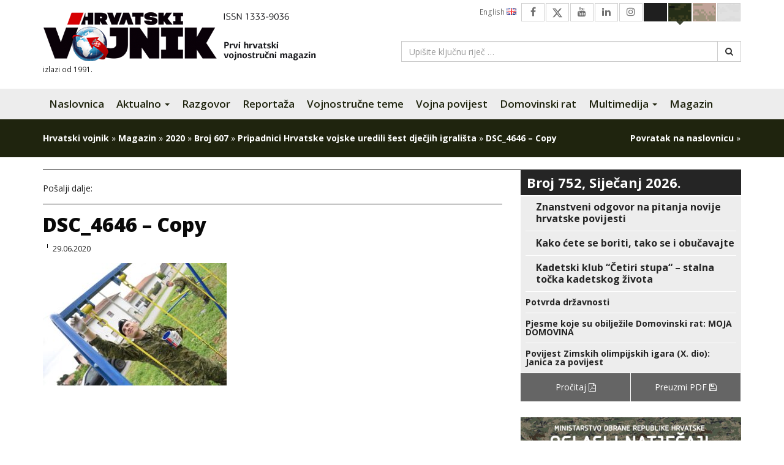

--- FILE ---
content_type: text/html; charset=UTF-8
request_url: https://hrvatski-vojnik.hr/pripadnici-hrvatske-vojske-uredili-sest-djecjih-igralista/dsc_4646-copy/
body_size: 15792
content:
<!DOCTYPE html>
<html lang="hr" class="no-js no-svg">
<head>
<meta charset="UTF-8">
<meta name="viewport" content="width=device-width, initial-scale=1">
<link rel="profile" href="http://gmpg.org/xfn/11">

<script>(function(html){html.className = html.className.replace(/\bno-js\b/,'js')})(document.documentElement);</script>
<meta name='robots' content='index, follow, max-image-preview:large, max-snippet:-1, max-video-preview:-1' />

	<!-- This site is optimized with the Yoast SEO plugin v26.4 - https://yoast.com/wordpress/plugins/seo/ -->
	<title>DSC_4646 - Copy - Hrvatski vojnik</title>
	<link rel="canonical" href="https://hrvatski-vojnik.hr/pripadnici-hrvatske-vojske-uredili-sest-djecjih-igralista/dsc_4646-copy/" />
	<meta property="og:locale" content="hr_HR" />
	<meta property="og:type" content="article" />
	<meta property="og:title" content="DSC_4646 - Copy - Hrvatski vojnik" />
	<meta property="og:url" content="https://hrvatski-vojnik.hr/pripadnici-hrvatske-vojske-uredili-sest-djecjih-igralista/dsc_4646-copy/" />
	<meta property="og:site_name" content="Hrvatski vojnik" />
	<meta property="article:publisher" content="https://www.facebook.com/HrvatskiVojnikMagazin?ref=hl" />
	<meta property="og:image" content="https://hrvatski-vojnik.hr/pripadnici-hrvatske-vojske-uredili-sest-djecjih-igralista/dsc_4646-copy" />
	<meta property="og:image:width" content="1000" />
	<meta property="og:image:height" content="667" />
	<meta property="og:image:type" content="image/jpeg" />
	<meta name="twitter:card" content="summary_large_image" />
	<meta name="twitter:site" content="@HRvojnik" />
	<script type="application/ld+json" class="yoast-schema-graph">{"@context":"https://schema.org","@graph":[{"@type":"WebPage","@id":"https://hrvatski-vojnik.hr/pripadnici-hrvatske-vojske-uredili-sest-djecjih-igralista/dsc_4646-copy/","url":"https://hrvatski-vojnik.hr/pripadnici-hrvatske-vojske-uredili-sest-djecjih-igralista/dsc_4646-copy/","name":"DSC_4646 - Copy - Hrvatski vojnik","isPartOf":{"@id":"https://hrvatski-vojnik.hr/#website"},"primaryImageOfPage":{"@id":"https://hrvatski-vojnik.hr/pripadnici-hrvatske-vojske-uredili-sest-djecjih-igralista/dsc_4646-copy/#primaryimage"},"image":{"@id":"https://hrvatski-vojnik.hr/pripadnici-hrvatske-vojske-uredili-sest-djecjih-igralista/dsc_4646-copy/#primaryimage"},"thumbnailUrl":"https://hrvatski-vojnik.hr/wp-content/uploads/2020/06/dsc_4646-copy.jpg","datePublished":"2020-06-29T10:14:59+00:00","breadcrumb":{"@id":"https://hrvatski-vojnik.hr/pripadnici-hrvatske-vojske-uredili-sest-djecjih-igralista/dsc_4646-copy/#breadcrumb"},"inLanguage":"hr","potentialAction":[{"@type":"ReadAction","target":["https://hrvatski-vojnik.hr/pripadnici-hrvatske-vojske-uredili-sest-djecjih-igralista/dsc_4646-copy/"]}]},{"@type":"ImageObject","inLanguage":"hr","@id":"https://hrvatski-vojnik.hr/pripadnici-hrvatske-vojske-uredili-sest-djecjih-igralista/dsc_4646-copy/#primaryimage","url":"https://hrvatski-vojnik.hr/wp-content/uploads/2020/06/dsc_4646-copy.jpg","contentUrl":"https://hrvatski-vojnik.hr/wp-content/uploads/2020/06/dsc_4646-copy.jpg","width":1000,"height":667},{"@type":"BreadcrumbList","@id":"https://hrvatski-vojnik.hr/pripadnici-hrvatske-vojske-uredili-sest-djecjih-igralista/dsc_4646-copy/#breadcrumb","itemListElement":[{"@type":"ListItem","position":1,"name":"Hrvatski vojnik","item":"https://hrvatski-vojnik.hr/"},{"@type":"ListItem","position":2,"name":"Magazin","item":"https://hrvatski-vojnik.hr/kategorija/magazin/"},{"@type":"ListItem","position":3,"name":"2020","item":"https://hrvatski-vojnik.hr/kategorija/magazin/2020/"},{"@type":"ListItem","position":4,"name":"Broj 607","item":"https://hrvatski-vojnik.hr/kategorija/magazin/2020/broj-607/"},{"@type":"ListItem","position":5,"name":"Pripadnici Hrvatske vojske uredili šest dječjih igrališta","item":"https://hrvatski-vojnik.hr/pripadnici-hrvatske-vojske-uredili-sest-djecjih-igralista/"},{"@type":"ListItem","position":6,"name":"DSC_4646 &#8211; Copy"}]},{"@type":"WebSite","@id":"https://hrvatski-vojnik.hr/#website","url":"https://hrvatski-vojnik.hr/","name":"Hrvatski vojnik","description":"Internet izdanje","publisher":{"@id":"https://hrvatski-vojnik.hr/#organization"},"potentialAction":[{"@type":"SearchAction","target":{"@type":"EntryPoint","urlTemplate":"https://hrvatski-vojnik.hr/?s={search_term_string}"},"query-input":{"@type":"PropertyValueSpecification","valueRequired":true,"valueName":"search_term_string"}}],"inLanguage":"hr"},{"@type":"Organization","@id":"https://hrvatski-vojnik.hr/#organization","name":"Hrvatski vojnik","url":"https://hrvatski-vojnik.hr/","logo":{"@type":"ImageObject","inLanguage":"hr","@id":"https://hrvatski-vojnik.hr/#/schema/logo/image/","url":"https://hrvatski-vojnik.hr/wp-content/uploads/2018/09/logo.png","contentUrl":"https://hrvatski-vojnik.hr/wp-content/uploads/2018/09/logo.png","width":474,"height":85,"caption":"Hrvatski vojnik"},"image":{"@id":"https://hrvatski-vojnik.hr/#/schema/logo/image/"},"sameAs":["https://www.facebook.com/HrvatskiVojnikMagazin?ref=hl","https://x.com/HRvojnik","https://www.youtube.com/channel/UCezguSj1LvMIiG_y1pCOucA"]}]}</script>
	<!-- / Yoast SEO plugin. -->


<link rel='dns-prefetch' href='//morh.dev' />
<link rel='dns-prefetch' href='//fonts.googleapis.com' />
<link rel='dns-prefetch' href='//cdn.jsdelivr.net' />
<link rel='dns-prefetch' href='//netdna.bootstrapcdn.com' />
<link rel='dns-prefetch' href='//cdnjs.cloudflare.com' />
<link rel="alternate" type="application/rss+xml" title="Hrvatski vojnik &raquo; Kanal" href="https://hrvatski-vojnik.hr/feed/" />
<link rel="alternate" type="application/rss+xml" title="Hrvatski vojnik &raquo; Kanal komentara" href="https://hrvatski-vojnik.hr/comments/feed/" />
<link rel="alternate" title="oEmbed (JSON)" type="application/json+oembed" href="https://hrvatski-vojnik.hr/wp-json/oembed/1.0/embed?url=https%3A%2F%2Fhrvatski-vojnik.hr%2Fpripadnici-hrvatske-vojske-uredili-sest-djecjih-igralista%2Fdsc_4646-copy%2F" />
<link rel="alternate" title="oEmbed (XML)" type="text/xml+oembed" href="https://hrvatski-vojnik.hr/wp-json/oembed/1.0/embed?url=https%3A%2F%2Fhrvatski-vojnik.hr%2Fpripadnici-hrvatske-vojske-uredili-sest-djecjih-igralista%2Fdsc_4646-copy%2F&#038;format=xml" />
<style id='wp-img-auto-sizes-contain-inline-css' type='text/css'>
img:is([sizes=auto i],[sizes^="auto," i]){contain-intrinsic-size:3000px 1500px}
/*# sourceURL=wp-img-auto-sizes-contain-inline-css */
</style>
<style id='wp-emoji-styles-inline-css' type='text/css'>

	img.wp-smiley, img.emoji {
		display: inline !important;
		border: none !important;
		box-shadow: none !important;
		height: 1em !important;
		width: 1em !important;
		margin: 0 0.07em !important;
		vertical-align: -0.1em !important;
		background: none !important;
		padding: 0 !important;
	}
/*# sourceURL=wp-emoji-styles-inline-css */
</style>
<style id='wp-block-library-inline-css' type='text/css'>
:root{--wp-block-synced-color:#7a00df;--wp-block-synced-color--rgb:122,0,223;--wp-bound-block-color:var(--wp-block-synced-color);--wp-editor-canvas-background:#ddd;--wp-admin-theme-color:#007cba;--wp-admin-theme-color--rgb:0,124,186;--wp-admin-theme-color-darker-10:#006ba1;--wp-admin-theme-color-darker-10--rgb:0,107,160.5;--wp-admin-theme-color-darker-20:#005a87;--wp-admin-theme-color-darker-20--rgb:0,90,135;--wp-admin-border-width-focus:2px}@media (min-resolution:192dpi){:root{--wp-admin-border-width-focus:1.5px}}.wp-element-button{cursor:pointer}:root .has-very-light-gray-background-color{background-color:#eee}:root .has-very-dark-gray-background-color{background-color:#313131}:root .has-very-light-gray-color{color:#eee}:root .has-very-dark-gray-color{color:#313131}:root .has-vivid-green-cyan-to-vivid-cyan-blue-gradient-background{background:linear-gradient(135deg,#00d084,#0693e3)}:root .has-purple-crush-gradient-background{background:linear-gradient(135deg,#34e2e4,#4721fb 50%,#ab1dfe)}:root .has-hazy-dawn-gradient-background{background:linear-gradient(135deg,#faaca8,#dad0ec)}:root .has-subdued-olive-gradient-background{background:linear-gradient(135deg,#fafae1,#67a671)}:root .has-atomic-cream-gradient-background{background:linear-gradient(135deg,#fdd79a,#004a59)}:root .has-nightshade-gradient-background{background:linear-gradient(135deg,#330968,#31cdcf)}:root .has-midnight-gradient-background{background:linear-gradient(135deg,#020381,#2874fc)}:root{--wp--preset--font-size--normal:16px;--wp--preset--font-size--huge:42px}.has-regular-font-size{font-size:1em}.has-larger-font-size{font-size:2.625em}.has-normal-font-size{font-size:var(--wp--preset--font-size--normal)}.has-huge-font-size{font-size:var(--wp--preset--font-size--huge)}.has-text-align-center{text-align:center}.has-text-align-left{text-align:left}.has-text-align-right{text-align:right}.has-fit-text{white-space:nowrap!important}#end-resizable-editor-section{display:none}.aligncenter{clear:both}.items-justified-left{justify-content:flex-start}.items-justified-center{justify-content:center}.items-justified-right{justify-content:flex-end}.items-justified-space-between{justify-content:space-between}.screen-reader-text{border:0;clip-path:inset(50%);height:1px;margin:-1px;overflow:hidden;padding:0;position:absolute;width:1px;word-wrap:normal!important}.screen-reader-text:focus{background-color:#ddd;clip-path:none;color:#444;display:block;font-size:1em;height:auto;left:5px;line-height:normal;padding:15px 23px 14px;text-decoration:none;top:5px;width:auto;z-index:100000}html :where(.has-border-color){border-style:solid}html :where([style*=border-top-color]){border-top-style:solid}html :where([style*=border-right-color]){border-right-style:solid}html :where([style*=border-bottom-color]){border-bottom-style:solid}html :where([style*=border-left-color]){border-left-style:solid}html :where([style*=border-width]){border-style:solid}html :where([style*=border-top-width]){border-top-style:solid}html :where([style*=border-right-width]){border-right-style:solid}html :where([style*=border-bottom-width]){border-bottom-style:solid}html :where([style*=border-left-width]){border-left-style:solid}html :where(img[class*=wp-image-]){height:auto;max-width:100%}:where(figure){margin:0 0 1em}html :where(.is-position-sticky){--wp-admin--admin-bar--position-offset:var(--wp-admin--admin-bar--height,0px)}@media screen and (max-width:600px){html :where(.is-position-sticky){--wp-admin--admin-bar--position-offset:0px}}

/*# sourceURL=wp-block-library-inline-css */
</style><style id='global-styles-inline-css' type='text/css'>
:root{--wp--preset--aspect-ratio--square: 1;--wp--preset--aspect-ratio--4-3: 4/3;--wp--preset--aspect-ratio--3-4: 3/4;--wp--preset--aspect-ratio--3-2: 3/2;--wp--preset--aspect-ratio--2-3: 2/3;--wp--preset--aspect-ratio--16-9: 16/9;--wp--preset--aspect-ratio--9-16: 9/16;--wp--preset--color--black: #000000;--wp--preset--color--cyan-bluish-gray: #abb8c3;--wp--preset--color--white: #ffffff;--wp--preset--color--pale-pink: #f78da7;--wp--preset--color--vivid-red: #cf2e2e;--wp--preset--color--luminous-vivid-orange: #ff6900;--wp--preset--color--luminous-vivid-amber: #fcb900;--wp--preset--color--light-green-cyan: #7bdcb5;--wp--preset--color--vivid-green-cyan: #00d084;--wp--preset--color--pale-cyan-blue: #8ed1fc;--wp--preset--color--vivid-cyan-blue: #0693e3;--wp--preset--color--vivid-purple: #9b51e0;--wp--preset--gradient--vivid-cyan-blue-to-vivid-purple: linear-gradient(135deg,rgb(6,147,227) 0%,rgb(155,81,224) 100%);--wp--preset--gradient--light-green-cyan-to-vivid-green-cyan: linear-gradient(135deg,rgb(122,220,180) 0%,rgb(0,208,130) 100%);--wp--preset--gradient--luminous-vivid-amber-to-luminous-vivid-orange: linear-gradient(135deg,rgb(252,185,0) 0%,rgb(255,105,0) 100%);--wp--preset--gradient--luminous-vivid-orange-to-vivid-red: linear-gradient(135deg,rgb(255,105,0) 0%,rgb(207,46,46) 100%);--wp--preset--gradient--very-light-gray-to-cyan-bluish-gray: linear-gradient(135deg,rgb(238,238,238) 0%,rgb(169,184,195) 100%);--wp--preset--gradient--cool-to-warm-spectrum: linear-gradient(135deg,rgb(74,234,220) 0%,rgb(151,120,209) 20%,rgb(207,42,186) 40%,rgb(238,44,130) 60%,rgb(251,105,98) 80%,rgb(254,248,76) 100%);--wp--preset--gradient--blush-light-purple: linear-gradient(135deg,rgb(255,206,236) 0%,rgb(152,150,240) 100%);--wp--preset--gradient--blush-bordeaux: linear-gradient(135deg,rgb(254,205,165) 0%,rgb(254,45,45) 50%,rgb(107,0,62) 100%);--wp--preset--gradient--luminous-dusk: linear-gradient(135deg,rgb(255,203,112) 0%,rgb(199,81,192) 50%,rgb(65,88,208) 100%);--wp--preset--gradient--pale-ocean: linear-gradient(135deg,rgb(255,245,203) 0%,rgb(182,227,212) 50%,rgb(51,167,181) 100%);--wp--preset--gradient--electric-grass: linear-gradient(135deg,rgb(202,248,128) 0%,rgb(113,206,126) 100%);--wp--preset--gradient--midnight: linear-gradient(135deg,rgb(2,3,129) 0%,rgb(40,116,252) 100%);--wp--preset--font-size--small: 13px;--wp--preset--font-size--medium: 20px;--wp--preset--font-size--large: 36px;--wp--preset--font-size--x-large: 42px;--wp--preset--spacing--20: 0.44rem;--wp--preset--spacing--30: 0.67rem;--wp--preset--spacing--40: 1rem;--wp--preset--spacing--50: 1.5rem;--wp--preset--spacing--60: 2.25rem;--wp--preset--spacing--70: 3.38rem;--wp--preset--spacing--80: 5.06rem;--wp--preset--shadow--natural: 6px 6px 9px rgba(0, 0, 0, 0.2);--wp--preset--shadow--deep: 12px 12px 50px rgba(0, 0, 0, 0.4);--wp--preset--shadow--sharp: 6px 6px 0px rgba(0, 0, 0, 0.2);--wp--preset--shadow--outlined: 6px 6px 0px -3px rgb(255, 255, 255), 6px 6px rgb(0, 0, 0);--wp--preset--shadow--crisp: 6px 6px 0px rgb(0, 0, 0);}:where(.is-layout-flex){gap: 0.5em;}:where(.is-layout-grid){gap: 0.5em;}body .is-layout-flex{display: flex;}.is-layout-flex{flex-wrap: wrap;align-items: center;}.is-layout-flex > :is(*, div){margin: 0;}body .is-layout-grid{display: grid;}.is-layout-grid > :is(*, div){margin: 0;}:where(.wp-block-columns.is-layout-flex){gap: 2em;}:where(.wp-block-columns.is-layout-grid){gap: 2em;}:where(.wp-block-post-template.is-layout-flex){gap: 1.25em;}:where(.wp-block-post-template.is-layout-grid){gap: 1.25em;}.has-black-color{color: var(--wp--preset--color--black) !important;}.has-cyan-bluish-gray-color{color: var(--wp--preset--color--cyan-bluish-gray) !important;}.has-white-color{color: var(--wp--preset--color--white) !important;}.has-pale-pink-color{color: var(--wp--preset--color--pale-pink) !important;}.has-vivid-red-color{color: var(--wp--preset--color--vivid-red) !important;}.has-luminous-vivid-orange-color{color: var(--wp--preset--color--luminous-vivid-orange) !important;}.has-luminous-vivid-amber-color{color: var(--wp--preset--color--luminous-vivid-amber) !important;}.has-light-green-cyan-color{color: var(--wp--preset--color--light-green-cyan) !important;}.has-vivid-green-cyan-color{color: var(--wp--preset--color--vivid-green-cyan) !important;}.has-pale-cyan-blue-color{color: var(--wp--preset--color--pale-cyan-blue) !important;}.has-vivid-cyan-blue-color{color: var(--wp--preset--color--vivid-cyan-blue) !important;}.has-vivid-purple-color{color: var(--wp--preset--color--vivid-purple) !important;}.has-black-background-color{background-color: var(--wp--preset--color--black) !important;}.has-cyan-bluish-gray-background-color{background-color: var(--wp--preset--color--cyan-bluish-gray) !important;}.has-white-background-color{background-color: var(--wp--preset--color--white) !important;}.has-pale-pink-background-color{background-color: var(--wp--preset--color--pale-pink) !important;}.has-vivid-red-background-color{background-color: var(--wp--preset--color--vivid-red) !important;}.has-luminous-vivid-orange-background-color{background-color: var(--wp--preset--color--luminous-vivid-orange) !important;}.has-luminous-vivid-amber-background-color{background-color: var(--wp--preset--color--luminous-vivid-amber) !important;}.has-light-green-cyan-background-color{background-color: var(--wp--preset--color--light-green-cyan) !important;}.has-vivid-green-cyan-background-color{background-color: var(--wp--preset--color--vivid-green-cyan) !important;}.has-pale-cyan-blue-background-color{background-color: var(--wp--preset--color--pale-cyan-blue) !important;}.has-vivid-cyan-blue-background-color{background-color: var(--wp--preset--color--vivid-cyan-blue) !important;}.has-vivid-purple-background-color{background-color: var(--wp--preset--color--vivid-purple) !important;}.has-black-border-color{border-color: var(--wp--preset--color--black) !important;}.has-cyan-bluish-gray-border-color{border-color: var(--wp--preset--color--cyan-bluish-gray) !important;}.has-white-border-color{border-color: var(--wp--preset--color--white) !important;}.has-pale-pink-border-color{border-color: var(--wp--preset--color--pale-pink) !important;}.has-vivid-red-border-color{border-color: var(--wp--preset--color--vivid-red) !important;}.has-luminous-vivid-orange-border-color{border-color: var(--wp--preset--color--luminous-vivid-orange) !important;}.has-luminous-vivid-amber-border-color{border-color: var(--wp--preset--color--luminous-vivid-amber) !important;}.has-light-green-cyan-border-color{border-color: var(--wp--preset--color--light-green-cyan) !important;}.has-vivid-green-cyan-border-color{border-color: var(--wp--preset--color--vivid-green-cyan) !important;}.has-pale-cyan-blue-border-color{border-color: var(--wp--preset--color--pale-cyan-blue) !important;}.has-vivid-cyan-blue-border-color{border-color: var(--wp--preset--color--vivid-cyan-blue) !important;}.has-vivid-purple-border-color{border-color: var(--wp--preset--color--vivid-purple) !important;}.has-vivid-cyan-blue-to-vivid-purple-gradient-background{background: var(--wp--preset--gradient--vivid-cyan-blue-to-vivid-purple) !important;}.has-light-green-cyan-to-vivid-green-cyan-gradient-background{background: var(--wp--preset--gradient--light-green-cyan-to-vivid-green-cyan) !important;}.has-luminous-vivid-amber-to-luminous-vivid-orange-gradient-background{background: var(--wp--preset--gradient--luminous-vivid-amber-to-luminous-vivid-orange) !important;}.has-luminous-vivid-orange-to-vivid-red-gradient-background{background: var(--wp--preset--gradient--luminous-vivid-orange-to-vivid-red) !important;}.has-very-light-gray-to-cyan-bluish-gray-gradient-background{background: var(--wp--preset--gradient--very-light-gray-to-cyan-bluish-gray) !important;}.has-cool-to-warm-spectrum-gradient-background{background: var(--wp--preset--gradient--cool-to-warm-spectrum) !important;}.has-blush-light-purple-gradient-background{background: var(--wp--preset--gradient--blush-light-purple) !important;}.has-blush-bordeaux-gradient-background{background: var(--wp--preset--gradient--blush-bordeaux) !important;}.has-luminous-dusk-gradient-background{background: var(--wp--preset--gradient--luminous-dusk) !important;}.has-pale-ocean-gradient-background{background: var(--wp--preset--gradient--pale-ocean) !important;}.has-electric-grass-gradient-background{background: var(--wp--preset--gradient--electric-grass) !important;}.has-midnight-gradient-background{background: var(--wp--preset--gradient--midnight) !important;}.has-small-font-size{font-size: var(--wp--preset--font-size--small) !important;}.has-medium-font-size{font-size: var(--wp--preset--font-size--medium) !important;}.has-large-font-size{font-size: var(--wp--preset--font-size--large) !important;}.has-x-large-font-size{font-size: var(--wp--preset--font-size--x-large) !important;}
/*# sourceURL=global-styles-inline-css */
</style>

<style id='classic-theme-styles-inline-css' type='text/css'>
/*! This file is auto-generated */
.wp-block-button__link{color:#fff;background-color:#32373c;border-radius:9999px;box-shadow:none;text-decoration:none;padding:calc(.667em + 2px) calc(1.333em + 2px);font-size:1.125em}.wp-block-file__button{background:#32373c;color:#fff;text-decoration:none}
/*# sourceURL=/wp-includes/css/classic-themes.min.css */
</style>
<link rel='stylesheet' id='fdaw-css' href='https://morh.dev/accessibility/hv/assets/css/fdaw.min.css?ver=261ba7a25b2d0c3ff1177a3e2ee774bb' type='text/css' media='all' />
<link rel='stylesheet' id='fancybox-0-css' href='https://hrvatski-vojnik.hr/wp-content/plugins/nextgen-gallery/static/Lightbox/fancybox/jquery.fancybox-1.3.4.css?ver=3.59.12' type='text/css' media='all' />
<link rel='stylesheet' id='dflip-icons-style-css' href='https://hrvatski-vojnik.hr/wp-content/plugins/dflip/assets/css/themify-icons.css?ver=1.2.8' type='text/css' media='all' />
<link rel='stylesheet' id='dflip-style-css' href='https://hrvatski-vojnik.hr/wp-content/plugins/dflip/assets/css/dflip.css?ver=1.2.8' type='text/css' media='all' />
<link rel='stylesheet' id='hv2017-fonts-css' href='https://fonts.googleapis.com/css?family=Open+Sans%3A300%2C300i%2C400%2C400i%2C600%2C600i%2C700%2C700i%2C800%2C800i&#038;subset=latin%2Clatin-ext' type='text/css' media='all' />
<link rel='stylesheet' id='font-awesome-new-css' href='https://cdn.jsdelivr.net/npm/bootstrap-icons@1.11.3/font/bootstrap-icons.css?ver=1.11.3' type='text/css' media='screen' />
<link rel='stylesheet' id='font-awesome-css' href='https://netdna.bootstrapcdn.com/font-awesome/4.7.0/css/font-awesome.min.css?ver=4.7.0' type='text/css' media='screen' />
<link rel='stylesheet' id='bootstrap-css' href='https://netdna.bootstrapcdn.com/bootstrap/3.3.7/css/bootstrap.min.css?ver=3.3.7' type='text/css' media='all' />
<link rel='stylesheet' id='bootstrap-submenu-css' href='https://cdnjs.cloudflare.com/ajax/libs/bootstrap-submenu/2.0.4/css/bootstrap-submenu.min.css?ver=2.0.4' type='text/css' media='all' />
<link rel='stylesheet' id='owlcarousel2-css' href='https://cdnjs.cloudflare.com/ajax/libs/OwlCarousel2/2.2.1/assets/owl.carousel.min.css?ver=2.2.1' type='text/css' media='all' />
<link rel='stylesheet' id='owlcarousel2-theme-css' href='https://cdnjs.cloudflare.com/ajax/libs/OwlCarousel2/2.2.1/assets/owl.theme.default.min.css?ver=2.2.1' type='text/css' media='all' />
<link rel='stylesheet' id='hv2017-css' href='https://hrvatski-vojnik.hr/wp-content/themes/hv2017/style.css?ver=261ba7a25b2d0c3ff1177a3e2ee774bb' type='text/css' media='all' />
<script type="text/javascript" data-cfasync="false" src="https://hrvatski-vojnik.hr/wp-includes/js/jquery/jquery.min.js?ver=3.7.1" id="jquery-core-js"></script>
<script type="text/javascript" src="https://hrvatski-vojnik.hr/wp-includes/js/jquery/jquery-migrate.min.js?ver=3.4.1" id="jquery-migrate-js"></script>
<script type="text/javascript" id="photocrati_ajax-js-extra">
/* <![CDATA[ */
var photocrati_ajax = {"url":"https://hrvatski-vojnik.hr/index.php?photocrati_ajax=1","rest_url":"https://hrvatski-vojnik.hr/wp-json/","wp_home_url":"https://hrvatski-vojnik.hr","wp_site_url":"https://hrvatski-vojnik.hr","wp_root_url":"https://hrvatski-vojnik.hr","wp_plugins_url":"https://hrvatski-vojnik.hr/wp-content/plugins","wp_content_url":"https://hrvatski-vojnik.hr/wp-content","wp_includes_url":"https://hrvatski-vojnik.hr/wp-includes/","ngg_param_slug":"hv-galerija","rest_nonce":"909fa2d26d"};
//# sourceURL=photocrati_ajax-js-extra
/* ]]> */
</script>
<script type="text/javascript" src="https://hrvatski-vojnik.hr/wp-content/plugins/nextgen-gallery/static/Legacy/ajax.min.js?ver=3.59.12" id="photocrati_ajax-js"></script>
<link rel="https://api.w.org/" href="https://hrvatski-vojnik.hr/wp-json/" /><link rel="alternate" title="JSON" type="application/json" href="https://hrvatski-vojnik.hr/wp-json/wp/v2/media/99653" /><link rel="EditURI" type="application/rsd+xml" title="RSD" href="https://hrvatski-vojnik.hr/xmlrpc.php?rsd" />

<link rel='shortlink' href='https://hrvatski-vojnik.hr/?p=99653' />
<style type='text/css'>.rp4wp-related-posts ul{width:100%;padding:0;margin:0;float:left;}
.rp4wp-related-posts ul>li{list-style:none;padding:5px 0;margin:0 0 5px 0;clear:both;border-bottom: 1px solid #252525;}
.rp4wp-related-posts ul>li>div>a {font-size: 18px;font-weight: 700;margin: 0 0 10px;display: block;line-height: 1em;color: #1f1f1f;}
.rp4wp-related-posts ul>li>div>p{margin:0;padding:0 0 5px 0;}
.rp4wp-related-post-image{width:35%;padding-right:25px;-moz-box-sizing:border-box;-webkit-box-sizing:border-box;box-sizing:border-box;float:left;}
.rp4wp-related-posts > h3 {border-bottom: 1px solid #252525;font-weight: 800;font-size: 24px;font-family: 'Open Sans', sans-serif;margin-top: 20px;margin-bottom: 10px;line-height: 1.1;}</style>
<script data-cfasync="false"> var dFlipLocation = "https://hrvatski-vojnik.hr/wp-content/plugins/dflip/assets/"; var dFlipWPGlobal = {"text":{"toggleSound":"Uklju\u010di\/isklju\u010di zvuk","toggleThumbnails":"Uklju\u010di\/isklju\u010di sli\u010dice","toggleOutline":"Uklju\u010di\/isklju\u010di bookmarke","previousPage":"Prva stranica","nextPage":"Sljede\u0107a stranica","toggleFullscreen":"Cijeli ekran","zoomIn":"Zoom In","zoomOut":"Zoom Out","toggleHelp":"Prika\u017ei pomo\u0107","singlePageMode":"Mod jedne stranice","doublePageMode":"Mod dvije stranice","downloadPDFFile":"Preuzmite PDF datoteku","gotoFirstPage":"Idi na prvu stranicu","gotoLastPage":"Idi na zadnju stranicu","share":"Podijeli"},"mainControls":"altPrev,pageNumber,altNext,outline,thumbnail,zoomIn,zoomOut,fullScreen,share,more","hideControls":"","scrollWheel":"true","backgroundColor":"#ffffff","backgroundImage":"","height":"850","duration":"800","soundEnable":"true","enableDownload":"true","webgl":"true","hard":"cover","maxTextureSize":"1600","zoomRatio":"1.5","singlePageMode":"0"};</script>		<style type="text/css" id="wp-custom-css">
			body.page-template-page-template-prelistaj-online .article-preview__meta { display: none!important; }


@media only screen and (min-width: 481px) {
img:is([sizes="auto" i], [sizes^="auto," i]) {
    width: revert-layer !important;
}
}		</style>
		</head>

<body class="attachment wp-singular attachment-template-default single single-attachment postid-99653 attachmentid-99653 attachment-jpeg wp-theme-hv2017 theme-green">

<script>
  (function(i,s,o,g,r,a,m){i['GoogleAnalyticsObject']=r;i[r]=i[r]||function(){
  (i[r].q=i[r].q||[]).push(arguments)},i[r].l=1*new Date();a=s.createElement(o),
  m=s.getElementsByTagName(o)[0];a.async=1;a.src=g;m.parentNode.insertBefore(a,m)
  })(window,document,'script','//www.google-analytics.com/analytics.js','ga');

  ga('create', 'UA-64110755-1', 'auto');
  ga('send', 'pageview');

</script>


    <header id="header" class="section">
        <div class="container">
            <div class="row">
                <div class="col-sm-6 col-md-6 col-lg-6">
                    <h1 class="brand">
                        <a href="https://hrvatski-vojnik.hr/" rel="home" title="Hrvatski vojnik - Internet izdanje"><img src="https://hrvatski-vojnik.hr/wp-content/themes/hv2017/assets/images/logo-2021.png" alt="Hrvatski vojnik"></a>
                    </h1>
                    <small class="brand__meta">izlazi od 1991.</small>
                </div><!-- /.col-sm-6 col-md-6 col-lg-6 -->
                <div class="col-sm-6 col-md-6 col-lg-6">
                    <ul class="top-nav clearfix" id="top-nav">
                        <li><a href="#" class="btn--theme" id="switch--theme-white" data-theme="white">&nbsp;</a></li>
                        <li><a href="#" class="btn--theme" id="switch--theme-brown" data-theme="brown">&nbsp;</a></li>
                        <li><a href="#" class="btn--theme" id="switch--theme-green" data-theme="green">&nbsp;</a></li>
                        <li><a href="#" class="btn--theme" id="switch--theme-dark" data-theme="dark">&nbsp;</a></li>
                        <li><a href="https://www.instagram.com/hrvatskivojnik_magazin/" class="btn--social"><i class="fa fa-instagram" aria-hidden="true"></i></a></li>
                        <li><a href="https://www.linkedin.com/in/hrvatski-vojnik-74ba1a111/" class="btn--social"><i class="fa fa-linkedin" aria-hidden="true"></i></a></li>
                        <li><a href="https://www.youtube.com/channel/UCezguSj1LvMIiG_y1pCOucA" class="btn--social"><i class="fa fa-youtube" aria-hidden="true"></i></a></li>
                        <li><a href="https://twitter.com/HRvojnik" class="btn--social"><i class="bi bi-twitter-x"></i></a></li>
                        <li><a href="https://www.facebook.com/HrvatskiVojnikMagazin?ref=hl" class="btn--social"><i class="fa fa-facebook" aria-hidden="true"></i></a></li>
                        <li><a href="https://hrvatski-vojnik.hr/kategorija/english/" class="btn--lang btn--lang-gb">English <img src="https://hrvatski-vojnik.hr/wp-content/themes/hv2017/assets/images/icons/gb.png" width="16" height="11" alt=""></a></li>
                    </ul>

                    <form role="search" method="get" class="header-search" action="https://hrvatski-vojnik.hr/">
                        <div class="input-group">
                            <input type="search" id="s" class="form-control" placeholder="Upišite ključnu riječ &hellip;" value="" name="s">
                            <span class="input-group-btn">
                                <button class="btn btn-default" type="submit"><i class="fa fa-search"></i></button>
                            </span>
                        </div><!-- /.input-group -->
                    </form>

                </div><!-- /.col-sm-6 col-md-6 col-lg-6 -->
            </div><!-- /.row -->
        </div><!-- /.container -->
    </header>


    <nav class="navbar navbar-default navbar-hv2017" id="main-nav">
        <div class="container">
            <div class="navbar-header">
                <button type="button" class="navbar-toggle collapsed" data-toggle="collapse" data-target="#main-nav-collapse" aria-expanded="false">
                    <span class="sr-only">Navigacija</span>
                    <span class="icon-bar"></span>
                    <span class="icon-bar"></span>
                    <span class="icon-bar"></span>
                </button>
                <a class="navbar-brand" href="https://hrvatski-vojnik.hr/" rel="home" title="Hrvatski vojnik - Internet izdanje">Hrvatski vojnik</a>
            </div>
            <div class="collapse navbar-collapse" id="main-nav-collapse">
                
                    <ul id="menu-glavni-izbornik" class="nav navbar-nav main-navbar-nav"><li id="menu-item-13353" class="menu-item menu-item-type-post_type menu-item-object-page menu-item-home menu-item-13353"><a title="Naslovnica" href="https://hrvatski-vojnik.hr/">Naslovnica</a></li>
<li id="menu-item-13354" class="menu-item menu-item-type-custom menu-item-object-custom menu-item-has-children menu-item-13354 dropdown"><a title="Aktualno" href="#" data-toggle="dropdown" data-submenu="true" class="dropdown-toggle" aria-haspopup="true" aria-expanded="false">Aktualno <span class="caret"></span></a>
<ul role="menu" class="dropdown-menu">
	<li id="menu-item-13358" class="menu-item menu-item-type-taxonomy menu-item-object-category menu-item-13358"><a title="Novosti iz OSRH" href="https://hrvatski-vojnik.hr/kategorija/novosti-iz-osrh/">Novosti iz OSRH</a></li>
	<li id="menu-item-13359" class="menu-item menu-item-type-taxonomy menu-item-object-category menu-item-13359"><a title="Novosti iz vojne tehnike" href="https://hrvatski-vojnik.hr/kategorija/novosti-iz-vojne-tehnike/">Novosti iz vojne tehnike</a></li>
</ul>
</li>
<li id="menu-item-13364" class="menu-item menu-item-type-taxonomy menu-item-object-category menu-item-13364"><a title="Razgovor" href="https://hrvatski-vojnik.hr/kategorija/razgovor/">Razgovor</a></li>
<li id="menu-item-13360" class="menu-item menu-item-type-taxonomy menu-item-object-category menu-item-13360"><a title="Reportaža" href="https://hrvatski-vojnik.hr/kategorija/reportaza/">Reportaža</a></li>
<li id="menu-item-13361" class="menu-item menu-item-type-taxonomy menu-item-object-category menu-item-13361"><a title="Vojnostručne teme" href="https://hrvatski-vojnik.hr/kategorija/vojnostrucne-teme/">Vojnostručne teme</a></li>
<li id="menu-item-13362" class="menu-item menu-item-type-taxonomy menu-item-object-category menu-item-13362"><a title="Vojna povijest" href="https://hrvatski-vojnik.hr/kategorija/vojna-povijest/">Vojna povijest</a></li>
<li id="menu-item-13363" class="menu-item menu-item-type-taxonomy menu-item-object-category menu-item-13363"><a title="Domovinski rat" href="https://hrvatski-vojnik.hr/kategorija/domovinski-rat/">Domovinski rat</a></li>
<li id="menu-item-13355" class="menu-item menu-item-type-custom menu-item-object-custom menu-item-has-children menu-item-13355 dropdown"><a title="Multimedija" href="#" data-toggle="dropdown" data-submenu="true" class="dropdown-toggle" aria-haspopup="true" aria-expanded="false">Multimedija <span class="caret"></span></a>
<ul role="menu" class="dropdown-menu">
	<li id="menu-item-13356" class="menu-item menu-item-type-custom menu-item-object-custom menu-item-has-children menu-item-13356 dropdown dropdown-submenu"><a class="dropdown-toggle" title="Fotografije" href="#">Fotografije</a>
	<ul role="menu" class="dropdown-menu">
		<li id="menu-item-13366" class="menu-item menu-item-type-taxonomy menu-item-object-category menu-item-13366"><a title="Obljetnice" href="https://hrvatski-vojnik.hr/kategorija/fotografije/obljetnice-fotografije/">Obljetnice</a></li>
		<li id="menu-item-13367" class="menu-item menu-item-type-taxonomy menu-item-object-category menu-item-13367"><a title="OSRH promo" href="https://hrvatski-vojnik.hr/kategorija/fotografije/osrh-promo-fotografije/">OSRH promo</a></li>
		<li id="menu-item-13365" class="menu-item menu-item-type-taxonomy menu-item-object-category menu-item-13365"><a title="Mirovne misije" href="https://hrvatski-vojnik.hr/kategorija/fotografije/mirovne-misije-fotografije/">Mirovne misije</a></li>
		<li id="menu-item-13368" class="menu-item menu-item-type-taxonomy menu-item-object-category menu-item-13368"><a title="Vojne vježbe" href="https://hrvatski-vojnik.hr/kategorija/fotografije/vojne-vjezbe-fotografije/">Vojne vježbe</a></li>
		<li id="menu-item-13375" class="menu-item menu-item-type-taxonomy menu-item-object-category menu-item-13375"><a title="Sve fotografije" href="https://hrvatski-vojnik.hr/kategorija/fotografije/">Sve fotografije</a></li>
	</ul>
</li>
	<li id="menu-item-13357" class="menu-item menu-item-type-custom menu-item-object-custom menu-item-has-children menu-item-13357 dropdown dropdown-submenu"><a class="dropdown-toggle" title="Video" href="#">Video</a>
	<ul role="menu" class="dropdown-menu">
		<li id="menu-item-13369" class="menu-item menu-item-type-taxonomy menu-item-object-category menu-item-13369"><a title="Domovinski rat" href="https://hrvatski-vojnik.hr/kategorija/videoprilozi/domovinski-rat-videoprilozi/">Domovinski rat</a></li>
		<li id="menu-item-13370" class="menu-item menu-item-type-taxonomy menu-item-object-category menu-item-13370"><a title="Mirovne misije" href="https://hrvatski-vojnik.hr/kategorija/videoprilozi/mirovne-misije/">Mirovne misije</a></li>
		<li id="menu-item-13371" class="menu-item menu-item-type-taxonomy menu-item-object-category menu-item-13371"><a title="Obljetnice" href="https://hrvatski-vojnik.hr/kategorija/videoprilozi/obljetnice/">Obljetnice</a></li>
		<li id="menu-item-13372" class="menu-item menu-item-type-taxonomy menu-item-object-category menu-item-13372"><a title="OSRH promo" href="https://hrvatski-vojnik.hr/kategorija/videoprilozi/osrh-promo/">OSRH promo</a></li>
		<li id="menu-item-13373" class="menu-item menu-item-type-taxonomy menu-item-object-category menu-item-13373"><a title="Vojne vježbe" href="https://hrvatski-vojnik.hr/kategorija/videoprilozi/vojne-vjezbe/">Vojne vježbe</a></li>
		<li id="menu-item-13374" class="menu-item menu-item-type-taxonomy menu-item-object-category menu-item-13374"><a title="Svi videoprilozi" href="https://hrvatski-vojnik.hr/kategorija/videoprilozi/">Svi videoprilozi</a></li>
	</ul>
</li>
</ul>
</li>
<li id="menu-item-126526" class="menu-item menu-item-type-taxonomy menu-item-object-category menu-item-126526"><a title="Magazin" href="https://hrvatski-vojnik.hr/kategorija/magazin/">Magazin</a></li>
</ul>
                            </div><!-- /.navbar-collapse -->
        </div><!-- /.container-fluid -->
    </nav>

<section id="breadcrumbs" class="section">
    <div class="container">
        <div class="row">
            <div class="col-md-9 col-lg-9">
                <nav class="breadcrumb"><span><span><a href="https://hrvatski-vojnik.hr/">Hrvatski vojnik</a></span> » <span><a href="https://hrvatski-vojnik.hr/kategorija/magazin/">Magazin</a></span> » <span><a href="https://hrvatski-vojnik.hr/kategorija/magazin/2020/">2020</a></span> » <span><a href="https://hrvatski-vojnik.hr/kategorija/magazin/2020/broj-607/">Broj 607</a></span> » <span><a href="https://hrvatski-vojnik.hr/pripadnici-hrvatske-vojske-uredili-sest-djecjih-igralista/">Pripadnici Hrvatske vojske uredili šest dječjih igrališta</a></span> » <span class="breadcrumb_last" aria-current="page"><strong>DSC_4646 &#8211; Copy</strong></span></span></nav>            </div><!-- /.col-md-9 -->
            <div class="col-md-3 col-lg-3 hidden-sm hidden-xs text-right">
                <a class="btn btn-link" href="https://hrvatski-vojnik.hr/" rel="home" title="Hrvatski vojnik - Internet izdanje"><strong>Povratak na naslovnicu</strong> »
                </a>
            </div><!-- /.col-md-3 -->
        </div><!-- /.row -->
    </div><!-- /.container -->
</section>
<section id="content" class="section">
    <div class="container">
        <div class="row">
<div id="primary" class="col-sm-7 col-md-8 col-lg-8">
    <main id="main" class="section" role="main">

        <article id="post-99653" class="entry entry--single post-99653 attachment type-attachment status-inherit hentry">





    <div class="entry__share">
        <div class="row">
            <div class="col-sm-2"><span class="share-label">Pošalji dalje:</span></div>
            <div class="col-sm-10"><div class="sharethis-inline-share-buttons"></div></div>
        </div><!-- /.row -->
    </div><!--/.entry__share-->

    
    <header class="entry__header">

        
        <h1 class="entry__title">DSC_4646 &#8211; Copy</h1>
        <ul class="article-preview__meta entry__meta">
            <li>
                <span class="categories">
                                    </span>
            </li>
            <li>
                <span class="date">
                    <time datetime="2020-06-29T12:14:59+02:00">29.06.2020</time>                </span>
            </li>
                </ul><!--/.entry__meta-->
    </header><!--/.entry__header-->

    
    <div class="entry__content">

        <p class="attachment"><a href='https://hrvatski-vojnik.hr/wp-content/uploads/2020/06/dsc_4646-copy.jpg'><img fetchpriority="high" decoding="async" width="300" height="200" src="https://hrvatski-vojnik.hr/wp-content/uploads/2020/06/dsc_4646-copy-300x200.jpg" class="attachment-medium size-medium" alt="" srcset="https://hrvatski-vojnik.hr/wp-content/uploads/2020/06/dsc_4646-copy-300x200.jpg 300w, https://hrvatski-vojnik.hr/wp-content/uploads/2020/06/dsc_4646-copy-768x512.jpg 768w, https://hrvatski-vojnik.hr/wp-content/uploads/2020/06/dsc_4646-copy-750x500.jpg 750w, https://hrvatski-vojnik.hr/wp-content/uploads/2020/06/dsc_4646-copy.jpg 1000w" sizes="(max-width: 300px) 100vw, 300px" /></a></p>

        <div class="clearfix"></div>
    </div><!--/.entry__content-->

    

</article><!-- #post-## -->


    </main>
</div><!-- /#primary.col-sm-7 col-md-8 col-lg-8 -->

<div id="secondary" class="col-sm-5 col-md-4 col-lg-4 sidebar" role="complementary">
    <aside class="widget widget--magazin" role="widget">
        <header class="widget__header">
            <h4 class="widget__title">Broj 752, Siječanj 2026.</h4>
        </header>

        <div class="widget__body">
            <ul class="article-previews type04">

            
                                                        <li>
                                                    <a href="https://hrvatski-vojnik.hr/znanstveni-odgovor-na-pitanja-novije-hrvatske-povijesti/" id="post-148126" role="article" class="article-preview article-preview--horizontal type05 type10 post-148126 post type-post status-publish format-standard has-post-thumbnail hentry category-broj-752 category-razgovor tag-ante-nazor tag-memorijalni-centar tag-vukovar">
    <div class="article-preview__media">
            </div>
    <div class="article-preview__body">
        <h3 class="article-preview__title">
            <span>Znanstveni odgovor na pitanja novije hrvatske povijesti</span>
        </h3>
    </div>
</a>
                                            </li>
                                                        <li>
                                                    <a href="https://hrvatski-vojnik.hr/kako-cete-se-boriti-tako-se-i-obucavajte/" id="post-148110" role="article" class="article-preview article-preview--horizontal type05 type10 post-148110 post type-post status-publish format-standard has-post-thumbnail hentry category-broj-752 category-reportaza tag-zapovjednistvo-za-obuku-i-doktrinu">
    <div class="article-preview__media">
            </div>
    <div class="article-preview__body">
        <h3 class="article-preview__title">
            <span>Kako ćete se boriti, tako se i obučavajte</span>
        </h3>
    </div>
</a>
                                            </li>
                                                        <li>
                                                    <a href="https://hrvatski-vojnik.hr/kadetski-klub-cetiri-stupa-stalna-tocka-kadetskog-zivota/" id="post-148081" role="article" class="article-preview article-preview--horizontal type05 type10 post-148081 post type-post status-publish format-standard has-post-thumbnail hentry category-broj-752 category-reportaza tag-hvu">
    <div class="article-preview__media">
            </div>
    <div class="article-preview__body">
        <h3 class="article-preview__title">
            <span>Kadetski klub “Četiri stupa“ – stalna točka kadetskog života</span>
        </h3>
    </div>
</a>
                                            </li>
                                                        <li>
                                                    <a href="https://hrvatski-vojnik.hr/potvrda-drzavnosti/" id="post-148013" role="article" class="article-preview type05 type10 type11 post-148013 post type-post status-publish format-standard has-post-thumbnail hentry category-broj-752 category-domovinski-rat tag-medunarodno-priznanje-hrvatske">
    <div class="article-preview__body">
        <h3 class="article-preview__title">
            <span>Potvrda državnosti</span>
        </h3>
    </div>
</a>                                            </li>
                                                        <li>
                                                    <a href="https://hrvatski-vojnik.hr/pjesme-koje-su-obiljezile-domovinski-rat-moja-domovina/" id="post-148032" role="article" class="article-preview type05 type10 type11 post-148032 post type-post status-publish format-standard has-post-thumbnail hentry category-broj-752 category-domovinski-rat category-reportaza tag-moja-domovina">
    <div class="article-preview__body">
        <h3 class="article-preview__title">
            <span>Pjesme koje su obilježile Domovinski rat: MOJA DOMOVINA</span>
        </h3>
    </div>
</a>                                            </li>
                                                        <li>
                                                    <a href="https://hrvatski-vojnik.hr/povijest-zimskih-olimpijskih-igara-x-dio-janica-za-povijest/" id="post-148043" role="article" class="article-preview type05 type10 type11 post-148043 post type-post status-publish format-standard has-post-thumbnail hentry category-broj-752 category-razno category-reportaza tag-ivica-kostelic tag-janica-kostelic tag-ole-einar-bjorndalen tag-salt-lake-city tag-shizuka-arakawa tag-sven-hannawald tag-zoi">
    <div class="article-preview__body">
        <h3 class="article-preview__title">
            <span>Povijest Zimskih olimpijskih igara (X. dio): Janica za povijest</span>
        </h3>
    </div>
</a>                                            </li>
                                 
                        </ul>
        </div><!--/.widget__body -->

        <footer class="widget__footer">
            <ul class="list__flex type01">
                            <li>
                    <a href="https://hrvatski-vojnik.hr/kategorija/magazin/2026/broj-752/" class="btn btn-default btn-block gray-flat">
                        Pročitaj <i class="fa fa-file-pdf-o" aria-hidden="true"></i>
                    </a>
                </li>
                                        <li>
                    <a href="https://hrvatski-vojnik.hr/wp-content/uploads/2026/01/hv-752.pdf" class="btn btn-default btn-block gray-flat" target="_blank">
                        Preuzmi PDF <i class="fa fa-floppy-o" aria-hidden="true"></i>
                    </a>
                </li>
                        </ul>
        </footer>
    </aside>

    
        <aside id="media_image-2" class="widget widget--in-sidebar widget_media_image"><a href="https://hrvatski-vojnik.hr/natjecaji-oglasi/"><img width="464" height="80" src="https://hrvatski-vojnik.hr/wp-content/uploads/2018/03/sidebar-polozeni-oglasi-i-natjecaji.jpg" class="image wp-image-50360  attachment-full size-full" alt="Oglasi i natječaji" style="max-width: 100%; height: auto;" decoding="async" loading="lazy" srcset="https://hrvatski-vojnik.hr/wp-content/uploads/2018/03/sidebar-polozeni-oglasi-i-natjecaji.jpg 464w, https://hrvatski-vojnik.hr/wp-content/uploads/2018/03/sidebar-polozeni-oglasi-i-natjecaji-300x52.jpg 300w" sizes="auto, (max-width: 464px) 100vw, 464px" /></a></aside><aside id="media_image-3" class="widget widget--in-sidebar widget_media_image"><a href="http://adriaticseadefense.com/"><img width="470" height="80" src="https://hrvatski-vojnik.hr/wp-content/uploads/2025/04/asda2025-470x80-1.jpg" class="image wp-image-143047  attachment-full size-full" alt="" style="max-width: 100%; height: auto;" decoding="async" loading="lazy" srcset="https://hrvatski-vojnik.hr/wp-content/uploads/2025/04/asda2025-470x80-1.jpg 470w, https://hrvatski-vojnik.hr/wp-content/uploads/2025/04/asda2025-470x80-1-300x51.jpg 300w" sizes="auto, (max-width: 470px) 100vw, 470px" /></a></aside>
    
    <aside class="widget widget--latest" role="widget">
        <header class="widget__header">
            <ul class="list__flex type01" role="tablist">
                <li role="presentation" class="active">
                    <a href="#najcitanije" class="btn btn--tab btn-block" id="najcitanije--tab" aria-controls="najcitanije" role="tab" data-toggle="tab">Najčitanije</a>
                </li>
                <li role="presentation">
                    <a href="#najnovije" class="btn btn--tab btn-block" id="najnovije--tab" aria-controls="najnovije" role="tab" data-toggle="tab">Najnovije</a>
                </li>
            </ul>
        </header>

        <div class="widget__body tab-content">
            <div role="tabpanel" class="tab-pane active" id="najcitanije">
                <ul class="article-previews type04">
                                    <li><article role="article" class="article-preview type12"><div class="article-preview__body"><h3 class="article-preview__title"><a href="https://hrvatski-vojnik.hr/kuna-nova-hrvatska-kratka-strojnica/" title="Kuna: nova hrvatska kratka strojnica" rel="bookmark" data-views="53.777"><span>Kuna: nova hrvatska kratka strojnica</span></a></h3></div></article></li><li><article role="article" class="article-preview type12"><div class="article-preview__body"><h3 class="article-preview__title"><a href="https://hrvatski-vojnik.hr/natjecaji-oglasi/" title="Natječaji i oglasi" rel="bookmark" data-views="42.728"><span>Natječaji i oglasi</span></a></h3></div></article></li><li><article role="article" class="article-preview type12"><div class="article-preview__body"><h3 class="article-preview__title"><a href="https://hrvatski-vojnik.hr/hrvatski-snajperi/" title="Hrvatski snajperi" rel="bookmark" data-views="41.665"><span>Hrvatski snajperi</span></a></h3></div></article></li><li><article role="article" class="article-preview type12"><div class="article-preview__body"><h3 class="article-preview__title"><a href="https://hrvatski-vojnik.hr/orijentacija-i-fizicka-spremnost-na-testu/" title="Orijentacija i fizička spremnost na testu" rel="bookmark" data-views="39.248"><span>Orijentacija i fizička spremnost na testu</span></a></h3></div></article></li><li><article role="article" class="article-preview type12"><div class="article-preview__body"><h3 class="article-preview__title"><a href="https://hrvatski-vojnik.hr/streljacko-naoruzanje-h11-osvaja-svijet/" title="Streljačko naoružanje: H11 osvaja svijet" rel="bookmark" data-views="37.351"><span>Streljačko naoružanje: H11 osvaja svijet</span></a></h3></div></article></li>                                </ul>
            </div><!--/#najcitanije-->


            <div role="tabpanel" class="tab-pane" id="najnovije">
                <ul class="article-previews type04">
                                    <li>
                        <article role="article" class="article-preview type12 post-147149 post type-post status-publish format-standard has-post-thumbnail hentry category-novosti-iz-osrh">
    <div class="article-preview__body">
        <span class="article-preview__category"><a href="https://hrvatski-vojnik.hr/kategorija/novosti-iz-osrh/" rel="category tag">Novosti iz OSRH</a></span>
        <h3 class="article-preview__title">
            <a href="https://hrvatski-vojnik.hr/tecaj-u-hrm-u-2/" title="Tečaj u HRM-u" rel="bookmark"><span>Tečaj u HRM-u</span></a>
        </h3>
    </div>
</article>                    </li>
                                    <li>
                        <article role="article" class="article-preview type12 post-145681 post type-post status-publish format-standard has-post-thumbnail hentry category-novosti-iz-osrh tag-crveni-kriz tag-dragovoljno-darivanje-krvi tag-osrh">
    <div class="article-preview__body">
        <span class="article-preview__category"><a href="https://hrvatski-vojnik.hr/kategorija/novosti-iz-osrh/" rel="category tag">Novosti iz OSRH</a></span>
        <h3 class="article-preview__title">
            <a href="https://hrvatski-vojnik.hr/akcija-dragovoljnog-darivanja-krvi-na-vojnom-poligonu-eugen-kvaternik/" title="Akcija dragovoljnog darivanja krvi na vojnom poligonu “Eugen Kvaternik”" rel="bookmark"><span>Akcija dragovoljnog darivanja krvi na vojnom poligonu “Eugen Kvaternik”</span></a>
        </h3>
    </div>
</article>                    </li>
                                    <li>
                        <article role="article" class="article-preview type12 post-144690 post type-post status-publish format-standard has-post-thumbnail hentry category-novosti-iz-osrh tag-obuka tag-slunj">
    <div class="article-preview__body">
        <span class="article-preview__category"><a href="https://hrvatski-vojnik.hr/kategorija/novosti-iz-osrh/" rel="category tag">Novosti iz OSRH</a></span>
        <h3 class="article-preview__title">
            <a href="https://hrvatski-vojnik.hr/obuka-na-slunju-5/" title="Obuka na Slunju" rel="bookmark"><span>Obuka na Slunju</span></a>
        </h3>
    </div>
</article>                    </li>
                                    <li>
                        <article role="article" class="article-preview type12 post-143726 post type-post status-publish format-standard has-post-thumbnail hentry category-novosti-iz-osrh tag-dan-vojne-kapelanije tag-osrh tag-vojna-kapelanija tag-vojni-ordinarijat">
    <div class="article-preview__body">
        <span class="article-preview__category"><a href="https://hrvatski-vojnik.hr/kategorija/novosti-iz-osrh/" rel="category tag">Novosti iz OSRH</a></span>
        <h3 class="article-preview__title">
            <a href="https://hrvatski-vojnik.hr/dan-vojne-kapelanije-5/" title="Dan Vojne kapelanije" rel="bookmark"><span>Dan Vojne kapelanije</span></a>
        </h3>
    </div>
</article>                    </li>
                                    <li>
                        <article role="article" class="article-preview type12 post-143497 post type-post status-publish format-standard has-post-thumbnail hentry category-novosti-iz-osrh tag-osrh">
    <div class="article-preview__body">
        <span class="article-preview__category"><a href="https://hrvatski-vojnik.hr/kategorija/novosti-iz-osrh/" rel="category tag">Novosti iz OSRH</a></span>
        <h3 class="article-preview__title">
            <a href="https://hrvatski-vojnik.hr/podizanje-sposobnosti-u-gmbr-u/" title="Podizanje sposobnosti u GMBR-u" rel="bookmark"><span>Podizanje sposobnosti u GMBR-u</span></a>
        </h3>
    </div>
</article>                    </li>
                                </ul>
            </div><!--/#najnovije-->
        </div><!--/.widget__body -->

    </aside>

    <div class="clearfix"></div>
</div><!--/#secondary-->
        </div><!-- /.row -->
    </div><!-- /.container -->
</section>
    <footer class="section" id="footer">

        
            <nav class="section footer-nav">

                <ul id="menu-gornji-footer-izbornik" class="menu"><li id="menu-item-13395" class="menu-item menu-item-type-post_type menu-item-object-page menu-item-home menu-item-13395"><a href="https://hrvatski-vojnik.hr/">Naslovnica</a></li>
<li id="menu-item-13396" class="menu-item menu-item-type-taxonomy menu-item-object-category menu-item-13396"><a href="https://hrvatski-vojnik.hr/kategorija/novosti-iz-osrh/">Novosti iz OSRH</a></li>
<li id="menu-item-13401" class="menu-item menu-item-type-taxonomy menu-item-object-category menu-item-13401"><a href="https://hrvatski-vojnik.hr/kategorija/razgovor/">Razgovor</a></li>
<li id="menu-item-13397" class="menu-item menu-item-type-taxonomy menu-item-object-category menu-item-13397"><a href="https://hrvatski-vojnik.hr/kategorija/reportaza/">Reportaža</a></li>
<li id="menu-item-13398" class="menu-item menu-item-type-taxonomy menu-item-object-category menu-item-13398"><a href="https://hrvatski-vojnik.hr/kategorija/vojnostrucne-teme/">Vojnostručne teme</a></li>
<li id="menu-item-13399" class="menu-item menu-item-type-taxonomy menu-item-object-category menu-item-13399"><a href="https://hrvatski-vojnik.hr/kategorija/vojna-povijest/">Vojna povijest</a></li>
<li id="menu-item-13400" class="menu-item menu-item-type-taxonomy menu-item-object-category menu-item-13400"><a href="https://hrvatski-vojnik.hr/kategorija/domovinski-rat/">Domovinski rat</a></li>
<li id="menu-item-125535" class="menu-item menu-item-type-taxonomy menu-item-object-category menu-item-125535"><a href="https://hrvatski-vojnik.hr/kategorija/magazin/2023/">Magazin</a></li>
</ul>
            </nav>

        
        <section class="container footer__top">

            <div class="footer-blocks">
                <div class="footer-block footer-block__hva">

                    <h4 class="section__title">Hrvatski vojnik - arhiva</h4>

                    <div class="footer-blocks">

                                                                                                                                                            <div class="footer-block footer-block__cover">
                                        <a class="blocked" href="https://hrvatski-vojnik.hr/kategorija/magazin/2026/broj-751-2026/" title="Broj 751, Siječanj 2026." rel="bookmark">
                                            <img src="https://hrvatski-vojnik.hr/wp-content/uploads/2025/12/hv-751-cover-medium.jpg" alt="Broj 751, Siječanj 2026.">
                                        </a>
                                    </div><!--/.footer-block__cover-->
                                                                <div class="footer-block footer-block__carousel">
                                  <div id="footer-hv__carousel" class="owl-carousel">
                                                                                    
                                                                                                                                                                                        <div class="item">
                                        <a class="blocked" href="https://hrvatski-vojnik.hr/kategorija/magazin/2025/broj-750/" title="Broj 750, Prosinac 2025" rel="bookmark">
                                            <img src="https://hrvatski-vojnik.hr/wp-content/uploads/2025/12/hv-750-cover-small.jpg" alt="Broj 750, Prosinac 2025">
                                        </a>
                                    </div>
                                                                                        
                                                                                                                                                                                        <div class="item">
                                        <a class="blocked" href="https://hrvatski-vojnik.hr/kategorija/magazin/2025/broj-749/" title="Broj 749, Prosinac 2025." rel="bookmark">
                                            <img src="https://hrvatski-vojnik.hr/wp-content/uploads/2025/12/hv-749-cover-small.jpg" alt="Broj 749, Prosinac 2025.">
                                        </a>
                                    </div>
                                                                                        
                                                                                                                                                                                        <div class="item">
                                        <a class="blocked" href="https://hrvatski-vojnik.hr/kategorija/magazin/2025/broj-748/" title="Broj 748, Studeni 2025." rel="bookmark">
                                            <img src="https://hrvatski-vojnik.hr/wp-content/uploads/2025/11/hv-748-cover-small.jpg" alt="Broj 748, Studeni 2025.">
                                        </a>
                                    </div>
                                                                                        
                                                                                                                                                                                        <div class="item">
                                        <a class="blocked" href="https://hrvatski-vojnik.hr/kategorija/magazin/2025/broj-747/" title="Broj 747, Studeni 2025." rel="bookmark">
                                            <img src="https://hrvatski-vojnik.hr/wp-content/uploads/2025/11/hv-747-cover-small.jpg" alt="Broj 747, Studeni 2025.">
                                        </a>
                                    </div>
                                                                                        
                                                                                                                                                                                        <div class="item">
                                        <a class="blocked" href="https://hrvatski-vojnik.hr/kategorija/magazin/2025/broj-746/" title="Broj 746, Listopad 2025." rel="bookmark">
                                            <img src="https://hrvatski-vojnik.hr/wp-content/uploads/2025/10/hv-746-cover-small.jpg" alt="Broj 746, Listopad 2025.">
                                        </a>
                                    </div>
                                                                                        
                                                                                                                                                                                        <div class="item">
                                        <a class="blocked" href="https://hrvatski-vojnik.hr/kategorija/magazin/2025/broj-745/" title="Broj 745, Listopad 2025." rel="bookmark">
                                            <img src="https://hrvatski-vojnik.hr/wp-content/uploads/2025/10/hv-745-cover-small.jpg" alt="Broj 745, Listopad 2025.">
                                        </a>
                                    </div>
                                                                                        
                                                                                                                                                                                        <div class="item">
                                        <a class="blocked" href="https://hrvatski-vojnik.hr/kategorija/magazin/2025/broj-744/" title="Broj 744, Rujan 2025." rel="bookmark">
                                            <img src="https://hrvatski-vojnik.hr/wp-content/uploads/2025/09/hv-744-cover-small.jpg" alt="Broj 744, Rujan 2025.">
                                        </a>
                                    </div>
                                                                                        
                                                                                                                                                                                        <div class="item">
                                        <a class="blocked" href="https://hrvatski-vojnik.hr/kategorija/magazin/2025/broj-743/" title="Broj 743, Rujan 2025" rel="bookmark">
                                            <img src="https://hrvatski-vojnik.hr/wp-content/uploads/2025/09/hv-743-cover-small.jpg" alt="Broj 743, Rujan 2025">
                                        </a>
                                    </div>
                                                                                        
                                                                                                                                                                                        <div class="item">
                                        <a class="blocked" href="https://hrvatski-vojnik.hr/kategorija/magazin/2025/broj-742/" title="Broj 742, Kolovoz 2025." rel="bookmark">
                                            <img src="https://hrvatski-vojnik.hr/wp-content/uploads/2025/08/hv-742-cover-small.jpg" alt="Broj 742, Kolovoz 2025.">
                                        </a>
                                    </div>
                                                                                                                    </div><!-- /#footer-hv__carousel -->
                                <ul class="list__flex no-wrap list__flex--fcc">
                                    <li>
                                        <a href="#" class="btn btn--carousel btn--square" id="footer-hv__carousel--prev"><i class="fa fa-chevron-left fa-lg center-xy"></i></a>
                                        <a href="#" class="btn btn--carousel btn--square" id="footer-hv__carousel--next"><i class="fa fa-chevron-right fa-lg center-xy"></i></a>
                                    </li>
                                    <li class="push--right">
                                        <a href="https://hrvatski-vojnik.hr/kategorija/magazin/" class="btn btn--carousel"><strong>Arhiva</strong></a>
                                    </li>
                                </ul>
                            </div><!--/.footer-block__carousel-->
                            
                        
                </div><!-- /.footer-blocks -->

                </div><!-- /.footer-block -->
                <div class="footer-block footer-block__like">

                    <h4 class="section__title">Pratite nas</h4>

                    <a href="https://www.facebook.com/HrvatskiVojnikMagazin?ref=hl" class="footer-social facebook">
                        <span class="footer-social__icon">
                            <i class="fa fa-facebook fa-2x center-xy"></i>
                        </span>
                        <span class="footer-social__info">
                            Pronađite nas na Facebook-u                        </span>
                        <span class="footer-social__btn">
                            <strong>Like</strong>
                        </span>
                    </a>

                    <a href="https://x.com/HRvojnik" class="footer-social twitter">
                        <span class="footer-social__icon">
                            <i class="bi bi-twitter-x center-xy fa-2x"></i>
                        </span>
                        <span class="footer-social__info">
                            Pronađite nas na X-u                        </span>
                        <span class="footer-social__btn">
                            <strong>Follow</strong>
                        </span>
                    </a>

                    <a href="https://www.youtube.com/channel/UCezguSj1LvMIiG_y1pCOucA" class="footer-social youtube">
                        <span class="footer-social__icon">
                            <i class="fa fa-youtube fa-2x center-xy"></i>
                        </span>
                        <span class="footer-social__info">
                            Pratite naš Youtube kanal                        </span>
                        <span class="footer-social__btn">
                            <strong>Follow</strong>
                        </span>
                    </a>

                </div><!-- /.footer-block -->
                <div class="footer-block footer-block__croa">

                    <h4 class="section__title">CROMIL - arhiva</h4>

                    <div id="footer-cro__carousel" class="owl-carousel">
                                                                        <div class="item">
                                <a class="blocked" href="https://hrvatski-vojnik.hr/cromil-number-23/" title="CROMIL number 23" rel="bookmark">
                                    <img src="https://hrvatski-vojnik.hr/wp-content/uploads/2020/04/cromil-23-cover-small.jpg" alt="CROMIL number 23">
                                </a>
                            </div>
                                                                                                <div class="item">
                                <a class="blocked" href="https://hrvatski-vojnik.hr/cromil-number-22/" title="CROMIL number 22" rel="bookmark">
                                    <img src="https://hrvatski-vojnik.hr/wp-content/uploads/2019/11/cromil-22-cover-small.jpg" alt="CROMIL number 22">
                                </a>
                            </div>
                                                                                                <div class="item">
                                <a class="blocked" href="https://hrvatski-vojnik.hr/cromil-number-21/" title="CROMIL number 21" rel="bookmark">
                                    <img src="https://hrvatski-vojnik.hr/wp-content/uploads/2019/05/cromil-21-cover-small.jpg" alt="CROMIL number 21">
                                </a>
                            </div>
                                                                                                <div class="item">
                                <a class="blocked" href="https://hrvatski-vojnik.hr/cromil-number-20/" title="CROMIL number 20" rel="bookmark">
                                    <img src="https://hrvatski-vojnik.hr/wp-content/uploads/2018/11/cromil-20-cover-small.jpg" alt="CROMIL number 20">
                                </a>
                            </div>
                                                                                                <div class="item">
                                <a class="blocked" href="https://hrvatski-vojnik.hr/cromil-number-19/" title="CROMIL number 19" rel="bookmark">
                                    <img src="https://hrvatski-vojnik.hr/wp-content/uploads/2018/05/cromil-19-small.jpg" alt="CROMIL number 19">
                                </a>
                            </div>
                                                                                                <div class="item">
                                <a class="blocked" href="https://hrvatski-vojnik.hr/catalogue-2019-2020/" title="Catalogue 2019-2020" rel="bookmark">
                                    <img src="https://hrvatski-vojnik.hr/wp-content/uploads/2019/03/katalog-obrambene-industrije_naslovnica-1.jpg" alt="Catalogue 2019-2020">
                                </a>
                            </div>
                                                                </div><!-- /#footer-cro__carousel -->

                    <ul class="list__flex no-wrap list__flex--fcc">
                        <li>
                            <a href="#" class="btn btn--carousel btn--square" id="footer-cro__carousel--prev"><i class="fa fa-chevron-left fa-lg center-xy"></i></a>
                        </li>
                        <li>
                            <a href="#" class="btn btn--carousel btn--square" id="footer-cro__carousel--next"><i class="fa fa-chevron-right fa-lg center-xy"></i></a>
                        </li>
                        <li class="push--right">
                            <a href="https://hrvatski-vojnik.hr/kategorija/cromil/" class="btn btn--carousel"><strong>Arhiva</strong></a>
                        </li>
                    </ul>

                </div><!-- /.footer-block -->
            </div><!-- /.footer-blocks -->

        </section><!-- /.container footer__top -->

        <section class="section footer__middle">
            <div class="container">
                <div class="row">
                    <div class="col-sm-4 col-md-4 col-lg-4">
                        <h4 class="section__title">Adresa</h4>
                        <p>MORH, Samostalna služba za odnose s javnošću i vojna glasila, p.p. 252, 10002 Zagreb, Republika Hrvatska</p>
                    </div><!-- /.col-sm-4 col-md-4 col-lg-4 -->
                    <div class="col-sm-4 col-md-3 col-lg-3">
                        <h4 class="section__title">Kontakt</h4>
                        <p>e-mail: <a href="mailto:hrvojnik@morh.hr">hrvojnik@morh.hr</a><br>tel:  0752 24 302<br>fax: 385 1/3784 322</p>
                    </div><!-- /.col-sm-4 col-md-3 col-lg-3 -->
                    <div class="col-sm-4 col-md-5 col-lg-5">
                        <h4 class="section__title">Napomena</h4>
                        <p>Novinarski prilozi objavljeni u Hrvatskom vojniku nisu službeni stav Ministarstva obrane RH. Rukopise i fotografije ne vraćamo.</p>
                    </div><!-- /.col-sm-4 col-md-5 col-lg-5 -->
                </div><!-- /.row -->
            </div><!-- /.container -->
        </section><!--/.footer__middle-->

        
            <nav class="section footer-menu">

                <ul id="menu-donji-footer-izbornik" class="menu"><li id="menu-item-13387" class="menu-item menu-item-type-post_type menu-item-object-page menu-item-13387"><a href="https://hrvatski-vojnik.hr/kontakti/">Kontakti</a></li>
<li id="menu-item-13388" class="menu-item menu-item-type-post_type menu-item-object-page menu-item-13388"><a href="https://hrvatski-vojnik.hr/marketing/">Marketing</a></li>
<li id="menu-item-13389" class="menu-item menu-item-type-post_type menu-item-object-page menu-item-13389"><a href="https://hrvatski-vojnik.hr/impressum/">Impressum</a></li>
<li id="menu-item-13394" class="menu-item menu-item-type-post_type menu-item-object-page menu-item-13394"><a href="https://hrvatski-vojnik.hr/pretplati-se/">Pretplati se</a></li>
<li id="menu-item-13390" class="menu-item menu-item-type-taxonomy menu-item-object-category menu-item-13390"><a href="https://hrvatski-vojnik.hr/kategorija/trgovina/">Web-prodaja</a></li>
</ul>
            </nav>

        
        <section class="section footer__bottom">
            <div class="container">
                <h4 class="section__title">Linkovi</h4>

                <ul class="list-inline text-center footer-links">
                    <li>
                        <a target="_blank" href="http://www.morh.hr" title="Ministarstvo obrane RH">
                            <img src="https://hrvatski-vojnik.hr/wp-content/themes/hv2017/assets/images/logos/morh-white.png" alt="Ministarstvo obrane RH">
                            <span>Ministarstvo obrane RH</span>
                        </a>
                    </li>
                    <li>
                        <a target="_blank" href="http://www.osrh.hr" title="Oružane snage Republike Hrvatske">
                            <img src="https://hrvatski-vojnik.hr/wp-content/themes/hv2017/assets/images/logos/osrh-white.png" alt="Oružane snage Republike Hrvatske">
                            <span>Oružane snage Republike Hrvatske</span>
                        </a>
                    </li>
                    <li>
                        <a target="_blank" href="https://empa-militarypress.eu/" title="European Military Press Association">
                            <img src="https://hrvatski-vojnik.hr/wp-content/themes/hv2017/assets/images/logos/empa-white.png" alt="European Military Press Association">
                            <span>European Military Press Association</span>
                        </a>
                    </li>
                    <li>
                        <a target="_blank" href="http://www.nato.int" title="NATO">
                            <img src="https://hrvatski-vojnik.hr/wp-content/themes/hv2017/assets/images/logos/nato-white.png" alt="NATO">
                            <span>NATO</span>
                        </a>
                    </li>
                </ul>

                <p class="copyleft">Copyright &copy; Samostalna služba za odnose s javnošću i izdavaštvo, Odjel hrvatskih vojnih glasila i izdavaštva, MORH. Sva prava pridržana - All rights reserved. <a href="/pravne-napomene">Pravne napomene</a></p>

            </div><!-- /.container -->
        </section>

    </footer>

<script type="speculationrules">
{"prefetch":[{"source":"document","where":{"and":[{"href_matches":"/*"},{"not":{"href_matches":["/wp-*.php","/wp-admin/*","/wp-content/uploads/*","/wp-content/*","/wp-content/plugins/*","/wp-content/themes/hv2017/*","/*\\?(.+)"]}},{"not":{"selector_matches":"a[rel~=\"nofollow\"]"}},{"not":{"selector_matches":".no-prefetch, .no-prefetch a"}}]},"eagerness":"conservative"}]}
</script>
<script type="text/javascript" src="https://morh.dev/accessibility/hv/assets/js/fdaw.min.js?ver=1.0" id="fdaw-js"></script>
<script type="text/javascript" id="ngg_common-js-extra">
/* <![CDATA[ */

var nextgen_lightbox_settings = {"static_path":"https:\/\/hrvatski-vojnik.hr\/wp-content\/plugins\/nextgen-gallery\/static\/Lightbox\/{placeholder}","context":"all_images_direct"};
//# sourceURL=ngg_common-js-extra
/* ]]> */
</script>
<script type="text/javascript" src="https://hrvatski-vojnik.hr/wp-content/plugins/nextgen-gallery/static/GalleryDisplay/common.js?ver=3.59.12" id="ngg_common-js"></script>
<script type="text/javascript" src="https://hrvatski-vojnik.hr/wp-content/plugins/nextgen-gallery/static/Lightbox/lightbox_context.js?ver=3.59.12" id="ngg_lightbox_context-js"></script>
<script type="text/javascript" src="https://hrvatski-vojnik.hr/wp-content/plugins/nextgen-gallery/static/Lightbox/fancybox/jquery.easing-1.3.pack.js?ver=3.59.12" id="fancybox-0-js"></script>
<script type="text/javascript" src="https://hrvatski-vojnik.hr/wp-content/plugins/nextgen-gallery/static/Lightbox/fancybox/jquery.fancybox-1.3.4.pack.js?ver=3.59.12" id="fancybox-1-js"></script>
<script type="text/javascript" src="https://hrvatski-vojnik.hr/wp-content/plugins/nextgen-gallery/static/Lightbox/fancybox/nextgen_fancybox_init.js?ver=3.59.12" id="fancybox-2-js"></script>
<script type="text/javascript" data-cfasync="false" src="https://hrvatski-vojnik.hr/wp-content/plugins/dflip/assets/js/dflip.js?ver=1.2.8" id="dflip-script-js"></script>
<script type="text/javascript" src="https://cdnjs.cloudflare.com/ajax/libs/fitvids/1.1.0/jquery.fitvids.min.js?ver=1.1.0" id="fitvid-js"></script>
<script type="text/javascript" src="https://netdna.bootstrapcdn.com/bootstrap/3.3.7/js/bootstrap.min.js?ver=3.3.7" id="bootstrap-js"></script>
<script type="text/javascript" src="https://cdnjs.cloudflare.com/ajax/libs/bootstrap-submenu/2.0.4/js/bootstrap-submenu.min.js?ver=2.0.4" id="bootstrap-submenu-js"></script>
<script type="text/javascript" src="https://cdnjs.cloudflare.com/ajax/libs/OwlCarousel2/2.2.1/owl.carousel.min.js?ver=2.2.1" id="owlcarousel2-js"></script>
<script type="text/javascript" src="https://cdnjs.cloudflare.com/ajax/libs/jquery.matchHeight/0.7.2/jquery.matchHeight-min.js?ver=0.7.2" id="matchheight-js"></script>
<script type="text/javascript" src="https://cdnjs.cloudflare.com/ajax/libs/js-cookie/2.1.4/js.cookie.min.js?ver=2.1.4" id="jscookie-js"></script>
<script type="text/javascript" src="https://hrvatski-vojnik.hr/wp-content/themes/hv2017/assets/js/modernizr-custom.js?ver=3.5.0" id="modernizer-js"></script>
<script type="text/javascript" src="https://platform-api.sharethis.com/js/sharethis.js?ver=1.0#property=5950f0c117a0180011089b28&amp;product=inline-share-buttons" id="sharethis-js"></script>
<script type="text/javascript" src="https://cdnjs.cloudflare.com/ajax/libs/galleria/1.5.7/galleria.min.js?ver=1.5.7" id="galleria-js"></script>
<script type="text/javascript" src="https://hrvatski-vojnik.hr/wp-content/themes/hv2017/assets/js/init.js?ver=1.0" id="hv2017-init-js"></script>
<script id="wp-emoji-settings" type="application/json">
{"baseUrl":"https://s.w.org/images/core/emoji/17.0.2/72x72/","ext":".png","svgUrl":"https://s.w.org/images/core/emoji/17.0.2/svg/","svgExt":".svg","source":{"concatemoji":"https://hrvatski-vojnik.hr/wp-includes/js/wp-emoji-release.min.js?ver=261ba7a25b2d0c3ff1177a3e2ee774bb"}}
</script>
<script type="module">
/* <![CDATA[ */
/*! This file is auto-generated */
const a=JSON.parse(document.getElementById("wp-emoji-settings").textContent),o=(window._wpemojiSettings=a,"wpEmojiSettingsSupports"),s=["flag","emoji"];function i(e){try{var t={supportTests:e,timestamp:(new Date).valueOf()};sessionStorage.setItem(o,JSON.stringify(t))}catch(e){}}function c(e,t,n){e.clearRect(0,0,e.canvas.width,e.canvas.height),e.fillText(t,0,0);t=new Uint32Array(e.getImageData(0,0,e.canvas.width,e.canvas.height).data);e.clearRect(0,0,e.canvas.width,e.canvas.height),e.fillText(n,0,0);const a=new Uint32Array(e.getImageData(0,0,e.canvas.width,e.canvas.height).data);return t.every((e,t)=>e===a[t])}function p(e,t){e.clearRect(0,0,e.canvas.width,e.canvas.height),e.fillText(t,0,0);var n=e.getImageData(16,16,1,1);for(let e=0;e<n.data.length;e++)if(0!==n.data[e])return!1;return!0}function u(e,t,n,a){switch(t){case"flag":return n(e,"\ud83c\udff3\ufe0f\u200d\u26a7\ufe0f","\ud83c\udff3\ufe0f\u200b\u26a7\ufe0f")?!1:!n(e,"\ud83c\udde8\ud83c\uddf6","\ud83c\udde8\u200b\ud83c\uddf6")&&!n(e,"\ud83c\udff4\udb40\udc67\udb40\udc62\udb40\udc65\udb40\udc6e\udb40\udc67\udb40\udc7f","\ud83c\udff4\u200b\udb40\udc67\u200b\udb40\udc62\u200b\udb40\udc65\u200b\udb40\udc6e\u200b\udb40\udc67\u200b\udb40\udc7f");case"emoji":return!a(e,"\ud83e\u1fac8")}return!1}function f(e,t,n,a){let r;const o=(r="undefined"!=typeof WorkerGlobalScope&&self instanceof WorkerGlobalScope?new OffscreenCanvas(300,150):document.createElement("canvas")).getContext("2d",{willReadFrequently:!0}),s=(o.textBaseline="top",o.font="600 32px Arial",{});return e.forEach(e=>{s[e]=t(o,e,n,a)}),s}function r(e){var t=document.createElement("script");t.src=e,t.defer=!0,document.head.appendChild(t)}a.supports={everything:!0,everythingExceptFlag:!0},new Promise(t=>{let n=function(){try{var e=JSON.parse(sessionStorage.getItem(o));if("object"==typeof e&&"number"==typeof e.timestamp&&(new Date).valueOf()<e.timestamp+604800&&"object"==typeof e.supportTests)return e.supportTests}catch(e){}return null}();if(!n){if("undefined"!=typeof Worker&&"undefined"!=typeof OffscreenCanvas&&"undefined"!=typeof URL&&URL.createObjectURL&&"undefined"!=typeof Blob)try{var e="postMessage("+f.toString()+"("+[JSON.stringify(s),u.toString(),c.toString(),p.toString()].join(",")+"));",a=new Blob([e],{type:"text/javascript"});const r=new Worker(URL.createObjectURL(a),{name:"wpTestEmojiSupports"});return void(r.onmessage=e=>{i(n=e.data),r.terminate(),t(n)})}catch(e){}i(n=f(s,u,c,p))}t(n)}).then(e=>{for(const n in e)a.supports[n]=e[n],a.supports.everything=a.supports.everything&&a.supports[n],"flag"!==n&&(a.supports.everythingExceptFlag=a.supports.everythingExceptFlag&&a.supports[n]);var t;a.supports.everythingExceptFlag=a.supports.everythingExceptFlag&&!a.supports.flag,a.supports.everything||((t=a.source||{}).concatemoji?r(t.concatemoji):t.wpemoji&&t.twemoji&&(r(t.twemoji),r(t.wpemoji)))});
//# sourceURL=https://hrvatski-vojnik.hr/wp-includes/js/wp-emoji-loader.min.js
/* ]]> */
</script>

</body>
</html>

<!--
Performance optimized by W3 Total Cache. Learn more: https://www.boldgrid.com/w3-total-cache/

Object Caching 1360/1379 objects using Redis
Page Caching using Disk: Enhanced 

Served from: hrvatski-vojnik.hr @ 2026-01-20 13:08:12 by W3 Total Cache
-->